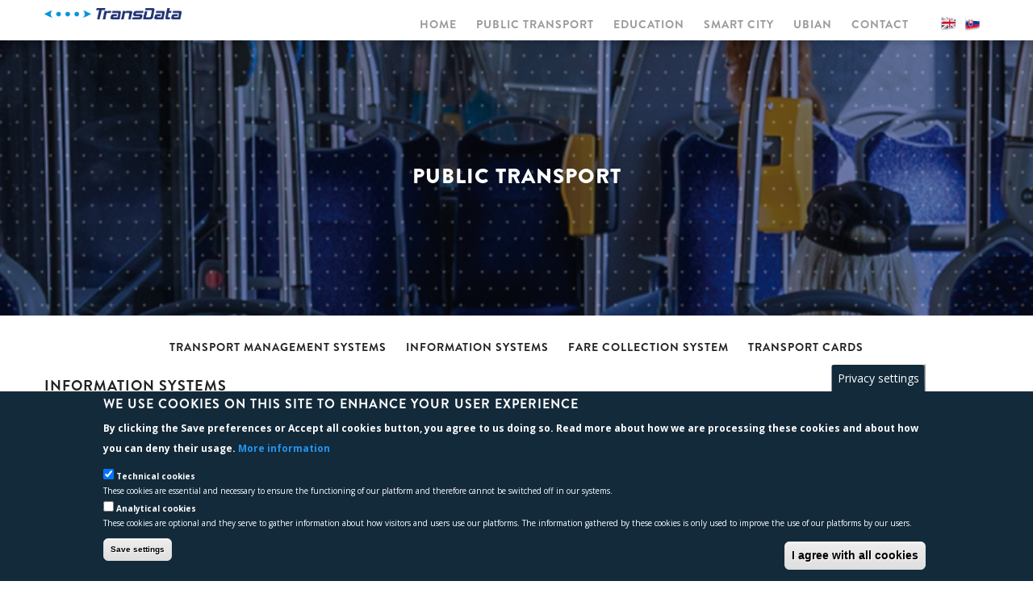

--- FILE ---
content_type: text/html; charset=UTF-8
request_url: https://www.transdata.sk/index.php/en/doprava/informacne_systemy
body_size: 9378
content:
<!DOCTYPE html>
<html lang="en" dir="ltr" prefix="content: http://purl.org/rss/1.0/modules/content/  dc: http://purl.org/dc/terms/  foaf: http://xmlns.com/foaf/0.1/  og: http://ogp.me/ns#  rdfs: http://www.w3.org/2000/01/rdf-schema#  schema: http://schema.org/  sioc: http://rdfs.org/sioc/ns#  sioct: http://rdfs.org/sioc/types#  skos: http://www.w3.org/2004/02/skos/core#  xsd: http://www.w3.org/2001/XMLSchema# ">
  <head> 
    <meta charset="utf-8" />
<script>window.dataLayer = window.dataLayer || [];function gtag(){dataLayer.push(arguments)};gtag("js", new Date());gtag("set", "developer_id.dMDhkMT", true);gtag("config", "G-0BV70FHQ91", {"groups":"default","page_placeholder":"PLACEHOLDER_page_location"});</script>
<meta name="Generator" content="Drupal 9 (https://www.drupal.org)" />
<meta name="MobileOptimized" content="width" />
<meta name="HandheldFriendly" content="true" />
<meta name="viewport" content="width=device-width, initial-scale=1.0" />
<style>div#sliding-popup, div#sliding-popup .eu-cookie-withdraw-banner, .eu-cookie-withdraw-tab {background: #132A3A} div#sliding-popup.eu-cookie-withdraw-wrapper { background: transparent; } #sliding-popup h1, #sliding-popup h2, #sliding-popup h3, #sliding-popup p, #sliding-popup label, #sliding-popup div, .eu-cookie-compliance-more-button, .eu-cookie-compliance-secondary-button, .eu-cookie-withdraw-tab { color: #ffffff;} .eu-cookie-withdraw-tab { border-color: #ffffff;}</style>
<link rel="icon" href="/sites/default/files/favicon_0.ico" type="image/vnd.microsoft.icon" />
<link rel="alternate" hreflang="en" href="https://www.transdata.sk/index.php/en/doprava/informacne_systemy" />
<link rel="alternate" hreflang="sk" href="https://www.transdata.sk/index.php/sk/doprava/informacne_systemy" />
<link rel="canonical" href="https://www.transdata.sk/index.php/en/doprava/informacne_systemy" />
<link rel="shortlink" href="https://www.transdata.sk/index.php/en/node/162" />
<script src="/sites/default/files/eu_cookie_compliance/eu_cookie_compliance.script.js?t3g8mg" defer></script>

    <title>Information systems | TransData</title>
    <link rel="stylesheet" media="all" href="/sites/default/files/css/css_QmpFqgQ_9R3kvJ5FjnWzmvIuIEav77DU8IPfNW0jmfc.css" />
<link rel="stylesheet" media="all" href="//fonts.googleapis.com/css?family=Open+Sans:400,700" />
<link rel="stylesheet" media="all" href="/sites/default/files/css/css_FtwfomIuBlN8guTSliJML1mljITJ02e2sKEYU5p2UZ4.css" />


    <script type="application/json" data-drupal-selector="drupal-settings-json">{"path":{"baseUrl":"\/index.php\/","scriptPath":null,"pathPrefix":"en\/","currentPath":"node\/162","currentPathIsAdmin":false,"isFront":false,"currentLanguage":"en"},"pluralDelimiter":"\u0003","suppressDeprecationErrors":true,"colorbox":{"opacity":"0.85","current":"{current} of {total}","previous":"\u00ab Prev","next":"Next \u00bb","close":"Close","maxWidth":"98%","maxHeight":"98%","fixed":true,"mobiledetect":true,"mobiledevicewidth":"480px"},"google_analytics":{"account":"G-0BV70FHQ91","trackOutbound":true,"trackMailto":true,"trackTel":true,"trackDownload":true,"trackDownloadExtensions":"7z|aac|arc|arj|asf|asx|avi|bin|csv|doc(x|m)?|dot(x|m)?|exe|flv|gif|gz|gzip|hqx|jar|jpe?g|js|mp(2|3|4|e?g)|mov(ie)?|msi|msp|pdf|phps|png|ppt(x|m)?|pot(x|m)?|pps(x|m)?|ppam|sld(x|m)?|thmx|qtm?|ra(m|r)?|sea|sit|tar|tgz|torrent|txt|wav|wma|wmv|wpd|xls(x|m|b)?|xlt(x|m)|xlam|xml|z|zip","trackColorbox":true},"eu_cookie_compliance":{"cookie_policy_version":"1.0.0","popup_enabled":true,"popup_agreed_enabled":false,"popup_hide_agreed":false,"popup_clicking_confirmation":false,"popup_scrolling_confirmation":false,"popup_html_info":"\u003Cbutton type=\u0022button\u0022 class=\u0022eu-cookie-withdraw-tab\u0022\u003EPrivacy settings\u003C\/button\u003E\n\u003Cdiv aria-labelledby=\u0022popup-text\u0022  class=\u0022eu-cookie-compliance-banner eu-cookie-compliance-banner-info eu-cookie-compliance-banner--categories\u0022\u003E\n  \u003Cdiv class=\u0022popup-content info eu-cookie-compliance-content\u0022\u003E\n        \u003Cdiv id=\u0022popup-text\u0022 class=\u0022eu-cookie-compliance-message\u0022 role=\u0022document\u0022\u003E\n      \u003Ch2\u003EWe use cookies on this site to enhance your user experience\u003C\/h2\u003E\u003Cp\u003EBy clicking the \u003Cb\u003ESave preferences\u003C\/b\u003E or \u003Cb\u003EAccept all cookies\u003C\/b\u003E button, you agree to us doing so. Read more about how we are processing these cookies and about how you can deny their usage. \u003Ca class=\u0022cookies-link\u0022 href=\u0022\/en\/zasady-pouzivania-cookies\u0022\u003EMore information\u003C\/a\u003E\u003C\/p\u003E\u003Cp\u003E\u0026nbsp;\u003C\/p\u003E\n          \u003C\/div\u003E\n\n          \u003Cdiv id=\u0022eu-cookie-compliance-categories\u0022 class=\u0022eu-cookie-compliance-categories\u0022\u003E\n                  \u003Cdiv class=\u0022eu-cookie-compliance-category\u0022\u003E\n            \u003Cdiv\u003E\n              \u003Cinput type=\u0022checkbox\u0022 name=\u0022cookie-categories\u0022 class=\u0022eu-cookie-compliance-category-checkbox\u0022 id=\u0022cookie-category-only_required\u0022\n                     value=\u0022only_required\u0022\n                      checked                       \u003E\n              \u003Clabel for=\u0022cookie-category-only_required\u0022\u003ETechnical cookies\u003C\/label\u003E\n            \u003C\/div\u003E\n                          \u003Cdiv class=\u0022eu-cookie-compliance-category-description\u0022\u003EThese cookies are essential and necessary to ensure the functioning of our platform and therefore cannot be switched off in our systems.\u003C\/div\u003E\n                      \u003C\/div\u003E\n                  \u003Cdiv class=\u0022eu-cookie-compliance-category\u0022\u003E\n            \u003Cdiv\u003E\n              \u003Cinput type=\u0022checkbox\u0022 name=\u0022cookie-categories\u0022 class=\u0022eu-cookie-compliance-category-checkbox\u0022 id=\u0022cookie-category-analytic_cookies\u0022\n                     value=\u0022analytic_cookies\u0022\n                                           \u003E\n              \u003Clabel for=\u0022cookie-category-analytic_cookies\u0022\u003EAnalytical cookies\u003C\/label\u003E\n            \u003C\/div\u003E\n                          \u003Cdiv class=\u0022eu-cookie-compliance-category-description\u0022\u003EThese cookies are optional and they serve to gather information about how visitors and users use our platforms. The information gathered by these cookies is only used to improve the use of our platforms by our users.\u003C\/div\u003E\n                      \u003C\/div\u003E\n                          \u003Cdiv class=\u0022eu-cookie-compliance-categories-buttons\u0022\u003E\n            \u003Cbutton type=\u0022button\u0022\n                    class=\u0022eu-cookie-compliance-save-preferences-button \u0022\u003ESave settings\u003C\/button\u003E\n          \u003C\/div\u003E\n              \u003C\/div\u003E\n    \n    \u003Cdiv id=\u0022popup-buttons\u0022 class=\u0022eu-cookie-compliance-buttons eu-cookie-compliance-has-categories\u0022\u003E\n            \u003Cbutton type=\u0022button\u0022 class=\u0022agree-button eu-cookie-compliance-default-button\u0022\u003EI agree with all cookies\u003C\/button\u003E\n              \u003Cbutton type=\u0022button\u0022 class=\u0022eu-cookie-withdraw-button visually-hidden\u0022\u003EWithdraw my consent.\u003C\/button\u003E\n          \u003C\/div\u003E\n  \u003C\/div\u003E\n\u003C\/div\u003E","use_mobile_message":false,"mobile_popup_html_info":"\u003Cbutton type=\u0022button\u0022 class=\u0022eu-cookie-withdraw-tab\u0022\u003EPrivacy settings\u003C\/button\u003E\n\u003Cdiv aria-labelledby=\u0022popup-text\u0022  class=\u0022eu-cookie-compliance-banner eu-cookie-compliance-banner-info eu-cookie-compliance-banner--categories\u0022\u003E\n  \u003Cdiv class=\u0022popup-content info eu-cookie-compliance-content\u0022\u003E\n        \u003Cdiv id=\u0022popup-text\u0022 class=\u0022eu-cookie-compliance-message\u0022 role=\u0022document\u0022\u003E\n      \u003Ch2\u003EWe use cookies on this site to enhance your user experience\u003C\/h2\u003E\u003Cp\u003EBy clicking the \u003Cstrong\u003ESave preferences\u003C\/strong\u003E or \u003Cstrong\u003EAccept all cookies\u003C\/strong\u003E button, you agree to us doing so. Read more about how we are processing these cookies and about how you can deny their usage. \u003Ca href=\u0022\/en\/zasady-pouzivania-cookies\u0022\u003EMore information\u003C\/a\u003E\u003C\/p\u003E\u003Cp\u003E\u0026nbsp;\u003C\/p\u003E\n          \u003C\/div\u003E\n\n          \u003Cdiv id=\u0022eu-cookie-compliance-categories\u0022 class=\u0022eu-cookie-compliance-categories\u0022\u003E\n                  \u003Cdiv class=\u0022eu-cookie-compliance-category\u0022\u003E\n            \u003Cdiv\u003E\n              \u003Cinput type=\u0022checkbox\u0022 name=\u0022cookie-categories\u0022 class=\u0022eu-cookie-compliance-category-checkbox\u0022 id=\u0022cookie-category-only_required\u0022\n                     value=\u0022only_required\u0022\n                      checked                       \u003E\n              \u003Clabel for=\u0022cookie-category-only_required\u0022\u003ETechnical cookies\u003C\/label\u003E\n            \u003C\/div\u003E\n                          \u003Cdiv class=\u0022eu-cookie-compliance-category-description\u0022\u003EThese cookies are essential and necessary to ensure the functioning of our platform and therefore cannot be switched off in our systems.\u003C\/div\u003E\n                      \u003C\/div\u003E\n                  \u003Cdiv class=\u0022eu-cookie-compliance-category\u0022\u003E\n            \u003Cdiv\u003E\n              \u003Cinput type=\u0022checkbox\u0022 name=\u0022cookie-categories\u0022 class=\u0022eu-cookie-compliance-category-checkbox\u0022 id=\u0022cookie-category-analytic_cookies\u0022\n                     value=\u0022analytic_cookies\u0022\n                                           \u003E\n              \u003Clabel for=\u0022cookie-category-analytic_cookies\u0022\u003EAnalytical cookies\u003C\/label\u003E\n            \u003C\/div\u003E\n                          \u003Cdiv class=\u0022eu-cookie-compliance-category-description\u0022\u003EThese cookies are optional and they serve to gather information about how visitors and users use our platforms. The information gathered by these cookies is only used to improve the use of our platforms by our users.\u003C\/div\u003E\n                      \u003C\/div\u003E\n                          \u003Cdiv class=\u0022eu-cookie-compliance-categories-buttons\u0022\u003E\n            \u003Cbutton type=\u0022button\u0022\n                    class=\u0022eu-cookie-compliance-save-preferences-button \u0022\u003ESave settings\u003C\/button\u003E\n          \u003C\/div\u003E\n              \u003C\/div\u003E\n    \n    \u003Cdiv id=\u0022popup-buttons\u0022 class=\u0022eu-cookie-compliance-buttons eu-cookie-compliance-has-categories\u0022\u003E\n            \u003Cbutton type=\u0022button\u0022 class=\u0022agree-button eu-cookie-compliance-default-button\u0022\u003EI agree with all cookies\u003C\/button\u003E\n              \u003Cbutton type=\u0022button\u0022 class=\u0022eu-cookie-withdraw-button visually-hidden\u0022\u003EWithdraw my consent.\u003C\/button\u003E\n          \u003C\/div\u003E\n  \u003C\/div\u003E\n\u003C\/div\u003E","mobile_breakpoint":768,"popup_html_agreed":false,"popup_use_bare_css":false,"popup_height":"auto","popup_width":"100%","popup_delay":1000,"popup_link":"\/en\/zasady-pouzivania-cookies","popup_link_new_window":true,"popup_position":false,"fixed_top_position":false,"popup_language":"en","store_consent":true,"better_support_for_screen_readers":false,"cookie_name":"","reload_page":false,"domain":"","domain_all_sites":false,"popup_eu_only":false,"popup_eu_only_js":false,"cookie_lifetime":100,"cookie_session":1,"set_cookie_session_zero_on_disagree":1,"disagree_do_not_show_popup":false,"method":"categories","automatic_cookies_removal":true,"allowed_cookies":"","withdraw_markup":"\u003Cbutton type=\u0022button\u0022 class=\u0022eu-cookie-withdraw-tab\u0022\u003EPrivacy settings\u003C\/button\u003E\n\u003Cdiv aria-labelledby=\u0022popup-text\u0022 class=\u0022eu-cookie-withdraw-banner\u0022\u003E\n  \u003Cdiv class=\u0022popup-content info eu-cookie-compliance-content\u0022\u003E\n    \u003Cdiv id=\u0022popup-text\u0022 class=\u0022eu-cookie-compliance-message\u0022 role=\u0022document\u0022\u003E\n      \u003Ch2\u003EPre zabezpe\u010denie \u010do najlep\u0161\u00edch slu\u017eieb poskytovan\u00fdch na\u0161\u00edm webom pou\u017e\u00edvame s\u00fabory cookies\u003C\/h2\u003E\u003Cp\u003ENa pou\u017e\u00edvanie cookies ste n\u00e1m dali svoj s\u00fahlas\u003C\/p\u003E\n    \u003C\/div\u003E\n    \u003Cdiv id=\u0022popup-buttons\u0022 class=\u0022eu-cookie-compliance-buttons\u0022\u003E\n      \u003Cbutton type=\u0022button\u0022 class=\u0022eu-cookie-withdraw-button \u0022\u003EWithdraw my consent.\u003C\/button\u003E\n    \u003C\/div\u003E\n  \u003C\/div\u003E\n\u003C\/div\u003E","withdraw_enabled":true,"reload_options":0,"reload_routes_list":"","withdraw_button_on_info_popup":true,"cookie_categories":["only_required","analytic_cookies"],"cookie_categories_details":{"only_required":{"uuid":"b9c25075-7970-4940-9618-c64949bc7236","langcode":"sk","status":true,"dependencies":[],"id":"only_required","label":"Technical cookies","description":"These cookies are essential and necessary to ensure the functioning of our platform and therefore cannot be switched off in our systems.","checkbox_default_state":"checked","weight":-10},"analytic_cookies":{"uuid":"caf3a60b-d720-41dc-b681-03fcc575026d","langcode":"sk","status":true,"dependencies":[],"id":"analytic_cookies","label":"Analytical cookies","description":"These cookies are optional and they serve to gather information about how visitors and users use our platforms. The information gathered by these cookies is only used to improve the use of our platforms by our users.","checkbox_default_state":"unchecked","weight":-7}},"enable_save_preferences_button":true,"cookie_value_disagreed":"0","cookie_value_agreed_show_thank_you":"1","cookie_value_agreed":"2","containing_element":"body","settings_tab_enabled":true,"olivero_primary_button_classes":"","olivero_secondary_button_classes":"","close_button_action":"close_banner","open_by_default":true,"modules_allow_popup":true,"hide_the_banner":false,"geoip_match":true},"user":{"uid":0,"permissionsHash":"99ab45c28daf888d90f06fa4cf4f2866752218fe442056738774f6e7bcefa147"}}</script>
<script src="/sites/default/files/js/js_t7atZI366NmtxmYVOemNUkLUrvZnsQNmEVepxMt61Ug.js"></script>


    <link rel="stylesheet" href="https://www.transdata.sk/themes/gavias_mion/css/custom.css" media="screen" />
    <link rel="stylesheet" href="https://www.transdata.sk/themes/gavias_mion/css/update.css" media="screen" />

    

          <style type="text/css">
        @media (min-width: 991px) { .header-main .site-branding-logo {padding: 7px 0 !important; }}@media (max-width: 991px) { .stuck.header-main .site-branding-logo { padding-top: 20px !important; }}@media (max-width: 991px) {header .site-branding-logo {padding: 20px 0 !important;}}@media (max-width: 1199px) {header-main .stuck .header-main .site-branding-logo {padding: 20px 0 !important;}}@media (max-width: 991px) { header.header-v3 {background: #888;position: static; }}.owl-stage {display: flex;align-items: center;}header .stuck {margin-top: 0;margin-bottom: 5;}.stuck.header-main .navigation .gva_menu > li > a {padding: 10px 12px !important;}.navigation .gva_menu > li > a {padding: 10px 12px;}header .area-main-menu .gva-search-region {margin-top: -9px;right: 0 !important;}header.header-v3 #menu-bar span {background: #000 !important;}.testimonial-node-v1 .quote {color: #ffffff;}.service-node-v1 .service-image:before{ display: none; }.highlight_content h4{ font-size: 30px !important; }.widget.gsc-icon-box.top-center .highlight_content .desc {font-size: 16px;}.gbb-row.bg-size-cover {padding: 0;}.gbb-row .bb-inner {padding-top: 15px;padding-bottom: 15px;}.gavias-tabs .tab-content ul > li ,.column-content.kovalova-tabs ul > li{padding-left: 15px;position: relative;margin-bottom: 5px;}.gavias-tabs .tab-content ul > li:before,.column-content.kovalova-tabs ul > li:before{content: "\e9c0";font-family: "gva-icon";left: 2px;z-index: 1;color: #2196F3;padding-right: 15px;}.service-node-v1 .service-content ul > li:after {content: "\e9c0"; }.column-content.oramovanie {margin: 30px 0;padding: 20px;-webkit-box-shadow: 0 1px 6px rgb(0 0 0 / 10%);box-shadow: 0 1px 6px rgb(0 0 0 / 10%);background: #fff;}.td-menu .navigation .gva_menu{float:none;text-align:center;margin-bottom: 30px;}.cookies-link {color: #2196F3;}.eu-cookie-withdraw-tab {left: 85% !important;}.sliding-popup-bottom .eu-cookie-withdraw-tab {border-width: 3px 2px 0 !important;}.copyright a {color: #2196F3;}.testimonial-node-v1 .avatar {width: 130px;height: 130px;}.testimonial-node-v1 .job {color: #999999;font-size: 16px;}.testimonial-node-v1 .quote {font-family: "Open Sans", "Helvetica Neue", Helvetica, Arial, sans-serif;}.post-block .post-created {font-family: "Open Sans", "Helvetica Neue", Helvetica, Arial, sans-serif;}#eu-cookie-compliance-categories {font-size: x-small;}.gsc-gmap.style-2 .map-content {position: relative;z-index: 99;width: 77%;margin-right: auto;margin-left: auto;float: none;}.kontakt-page-kontakt-info .block-title span {color:#fff;}.kontakt-page-kontakt-info a{color: #878B92;}.kontakt-page-kontakt-info a:hover{color: #2196F3;}.contact-info {color: #878B92;}.details-title {display: none;}.widget.gsc-block-drupal.title-align-left.td-menu.hidden-title-on.remove-margin-on.text-dark,.widget.gsc-block-drupal.title-align-center.td-menu.hidden-title-off.remove-margin-on.text-dark {text-align: center !important;}#block-gavias-mion-mainnavigation {display: inline-block;}#block-prepinacjazykov {margin-left: 10px;display: inline-block;}#block-prepinacjazykov ul li {list-style: none !important;padding-right: 10px;}#block-prepinacjazykov ul.links {display: inline-flex;}#block-prepinacjazykov img {max-width: none !important;}.area-inner {padding-left: 0!important;display: inline-flex;}.area-main-menu.clearfix {float: right;}ul.gva_menu {display: contents;}header.header-v1 .main-menu {padding-right: 0;}.post-style-list .post-block .post-image {height: auto;}#block-gavias-mion-content h2 {text-align: center;margin-bottom: 5%;margin-top: 5%;}.loga-partnerov.views-row.row.clearfix {display: flex;align-items: center;}
      </style>
    
          <style class="customize"> </style>
    
  </head>

  
  <body class="layout-no-sidebars page-node-162 not-preloader path-node node--type-page-full">

    <a href="#main-content" class="visually-hidden focusable">
      Skip to main content
    </a>
    
      <div class="dialog-off-canvas-main-canvas" data-off-canvas-main-canvas>
    <div class="body-page">
	   <header id="header" class="header-v1">
  
  
            

   <div class="header-main gv-sticky-menu">
      <div class="container header-content-layout">
         <div class="header-main-inner p-relative">
            <div class="row">
              <div class="col-md-2 col-sm-6 col-xs-8 branding">
                                    <div>
    
      <a href="/en" title="Home" rel="home" class="site-branding-logo">
        
        <img src="/sites/default/files/transdata_horizontal_0_0.png" alt="Home" />
        
    </a>
    
  </div>

                              </div>

              <div class="col-md-10 col-sm-6 col-xs-4 p-static">
                <div class="main-menu clearfix">
                    <div class="area-main-menu clearfix">
                      <div class="area-inner clearfix">
                                                        <div>
    <nav role="navigation" aria-labelledby="block-gavias-mion-mainnavigation-menu" id="block-gavias-mion-mainnavigation" class="block block-menu navigation menu--main">
          
  
  <h2  class="visually-hidden block-title" id="block-gavias-mion-mainnavigation-menu"><span>Main navigation</span></h2>
  
  <div class="block-content">
                 
<div class="gva-navigation">

              <ul  class="clearfix sm sm-blue gva_menu gva_menu_main">
      
                              
            <li  class="menu-item">
        <a href="/en">
                    Home
            
        </a>
          
              </li>
                          
            <li  class="menu-item ">
        <a href="/doprava/systemy_riadenia_dopravy">
                    Public transport
            
        </a>
          
              </li>
                          
            <li  class="menu-item ">
        <a href="/en/skolstvo/multifunkcny_preukaz">
                    Education
            
        </a>
          
              </li>
                          
            <li  class="menu-item ">
        <a href="/smartcity">
                    Smart City
            
        </a>
          
              </li>
                          
            <li  class="menu-item">
        <a href="/en/ubian/ubian_eshop">
                    Ubian
            
        </a>
          
              </li>
                          
            <li  class="menu-item ">
        <a href="/en/contact">
                    Contact
            
        </a>
          
              </li>
        </ul>
  

</div>


        </div>  
</nav>
<div class="language-switcher-language-url lang_switcher block block-language block-language-blocklanguage-interface no-title" id="block-prepinacjazykov" role="navigation">
  
    
      <div class="content block-content">
      <ul class="links"><li hreflang="en" data-drupal-link-system-path="node/162" class="en is-active"><a href="/index.php/en/doprava/informacne_systemy" class="language-link is-active" title="English" hreflang="en" data-drupal-link-system-path="node/162">    <img class="language-icon" src="/modules/contrib/languageicons/flags/en.png" alt="EN" title="EN" loading="lazy" typeof="foaf:Image" />

</a></li><li hreflang="sk" data-drupal-link-system-path="node/162" class="sk"><a href="/index.php/sk/doprava/informacne_systemy" class="language-link" title="Slovak" hreflang="sk" data-drupal-link-system-path="node/162">    <img class="language-icon" src="/modules/contrib/languageicons/flags/sk.png" alt="SK" title="SK" loading="lazy" typeof="foaf:Image" />

</a></li></ul>
    </div>
  </div>

  </div>

                            
                          <div id="menu-bar" class="menu-bar hidden-lg hidden-md">
                            <span class="one"></span>
                            <span class="two"></span>
                            <span class="three"></span>
                          </div>
                        
                                              </div>
                   </div>
                </div> 
              </div>

            </div>
         </div>
      </div>
   </div>

</header>
	
	
	<div role="main" class="main main-page">
	
		<div class="clearfix"></div>
			

					<div class="help show">
				<div class="control-panel"><i class="fa fa-cogs"></i></div>
				<div class="container">
					<div class="content-inner">
						  <div>
    <div data-drupal-messages-fallback class="hidden"></div>

  </div>

					</div>
				</div>
			</div>
		
				
		<div class="clearfix"></div>
				
		<div class="clearfix"></div>
		
		<div id="content" class="content content-full">
			<div class="container-full">
				<div class="content-main-inner">
	<div id="page-main-content" class="main-content">
		<div class="main-content-inner">
			
							<div class="content-main">
					  <div>
    <div id="block-gavias-mion-content" class="block block-system block-system-main-block no-title">
  
    
      <div class="content block-content">
      
<article role="article" class="node node--type-page-full node--promoted node--view-mode-full clearfix">
  <div class="node__content clearfix">
    
            <div class="field field--name-body field--type-text-with-summary field--label-hidden field__item"><div class="block-builder-main" id="blockbulider-hx3n7"><div class="gavias-blockbuilder-content"><div class="gbb-row-wrapper">
    <div class=" gbb-row bg-size-cover gsc-equal-height"  style="padding-top:70px; padding-bottom:70px; background-image:url('/sites/default/files/gbb-uploads/horny_baner-i38qun.jpg'); background-repeat:no-repeat; background-position:center center" >
    <div class="bb-inner default">  
      <div class="bb-container container">
        <div class="row">
          <div class="row-wrapper clearfix">
                            <div  class="gsc-column col-lg-12 col-md-12 col-sm-12 col-xs-12">
                  <div class="column-inner  bg-size-contain" >
                    <div class="column-content-inner">
                               <div class="widget gsc-heading  align-center style-2 text-light  wow fadeInDown">
                           
                  
               
               
                  <h2 class="title"><span>Public transport</span></h2>

                                    </div>
         <div class="clearfix"></div>
                             </div>  
                                      </div>
                </div>
                  
          </div>
        </div>
      </div>
    </div>  
      </div>  
</div>  <div class="gbb-row-wrapper">
    <div class=" gbb-row bg-size-cover"  style="" >
    <div class="bb-inner default">  
      <div class="bb-container container">
        <div class="row">
          <div class="row-wrapper clearfix">
                            <div  class="gsc-column col-lg-12 col-md-12 col-sm-12 col-xs-12">
                  <div class="column-inner  bg-size-contain" >
                    <div class="column-content-inner">
                      <div class="widget gsc-block-drupal title-align-left td-menu hidden-title-on remove-margin-on text-dark"><nav role="navigation" aria-labelledby="block-doprava-menu" id="block-doprava" class="menu-doprava block block-menu navigation menu--doprava">
          
  
  <h2  class="visually-hidden block-title" id="block-doprava-menu"><span>Doprava</span></h2>
  
  <div class="block-content">
                 
              <ul class="gva_menu">
        
            <li  class="menu-item">
        <a href="/doprava/systemy_riadenia_dopravy" gva_layout="menu-list" gva_layout_columns="3" gva_block="pokus" gva_block_en="pokus" gva_block_sk="pokus">TRANSPORT MANAGEMENT SYSTEMS</a>
        
      </li>
    
            <li  class="menu-item">
        <a href="/doprava/informacne_systemy" gva_layout="menu-list" gva_layout_columns="3" gva_block="pokus" gva_block_en="pokus" gva_block_sk="pokus">INFORMATION SYSTEMS</a>
        
      </li>
    
            <li  class="menu-item">
        <a href="/doprava/vybavovaci_system" gva_layout="menu-list" gva_layout_columns="3" gva_block="pokus" gva_block_en="pokus" gva_block_sk="pokus">Fare collection system</a>
        
      </li>
    
            <li  class="menu-item">
        <a href="/doprava/dopravne_karty" gva_layout="menu-list" gva_layout_columns="3" gva_block="pokus" gva_block_en="pokus" gva_block_sk="pokus">TRANSPORT CARDS</a>
        
      </li>
        </ul>
  


        </div>  
</nav>
</div><div class="column-content kovalova-tabs"><div style="margin-bottom:50px;"><img style="float:right;"src="/sites/default/files/gbb-uploads/INFOSYSTEMY_ilustracny.png" width="40%"><h4>INFORMATION SYSTEMS</h4>
<p>Information systems shall provide passengers with visual and audible information in real time about the route and movement of the vehicle, route times, current announcements and other commercial information through multiple types of information panels. The information system can be expanded to include a message for blind people.<p>
<br>
<p>The panels can be connected to the central dispatch system, allowing transport operators to inform passengers about real-time traffic conditions, delays or actual traffic situation. The carrier can choose from a wide range of information panels and assemble a suitable configuration for it.</p>
<p>Our offer consists of information boards in vehicles, departure panels and interactive information system.</p> 
</div></div>                    </div>  
                                      </div>
                </div>
                              <div  class="gsc-column col-lg-4 col-md-4 col-sm-12 col-xs-12">
                  <div class="column-inner  bg-size-cover" >
                    <div class="column-content-inner">
                      <div class="column-content kovalova-tabs oramovanie"><div style="height:530px;"><center><img src="/sites/default/files/gbb-uploads/okno1_IS.jpg">
<h5>INFORMATION BOARD IN VEHICLE</h5>
<p>The information boards are controlled by the on-board computer based on the settings made in the TransOffice system. We offer internal LCD and external boards (front, side and rear). Thanks to the connection with the dispatch system, the internal LCD boards can display information about transfer, information and advertising messages and video spots.</p>
<br></center></div></div>                    </div>  
                                      </div>
                </div>
                              <div  class="gsc-column col-lg-4 col-md-4 col-sm-12 col-xs-12">
                  <div class="column-inner  bg-size-cover" >
                    <div class="column-content-inner">
                      <div class="column-content kovalova-tabs oramovanie"><div style="height:530px;"><center><img src="/sites/default/files/gbb-uploads/okno2_IS.jpg">
<h5>DEPARTURE PANELS</h5>
<p>They show passengers information about incoming and outgoing connections updated in real time on the basis of data from the dispatch center. In the interior, especially in the hall of bus stations, LCD panels are usually used. On platforms and in the outside of the stops, we usually use LED departure panels.</p>
<br></center></div></div>                    </div>  
                                      </div>
                </div>
                              <div  class="gsc-column col-lg-4 col-md-4 col-sm-12 col-xs-12">
                  <div class="column-inner  bg-size-cover" >
                    <div class="column-content-inner">
                      <div class="column-content kovalova-tabs oramovanie"><div style="height:530px;"><center><img src="/sites/default/files/gbb-uploads/okno3_IS.jpg">
<h5>INTERACTIVE INFORMATION SYSTEM</h5>
<p>It is a modern way to inform passengers about current transport information via a web interface. This allows carriers using the dispatch system to provide information also via the web portal on the computer and even via mobile device.</p>
<br></center></div></div>                    </div>  
                                      </div>
                </div>
                  
          </div>
        </div>
      </div>
    </div>  
      </div>  
</div>  <div class="gbb-row-wrapper">
    <div class=" gbb-row bg-size-contain"  style="background-color:#e6f0ff" >
    <div class="bb-inner default">  
      <div class="bb-container container">
        <div class="row">
          <div class="row-wrapper clearfix">
                            <div  class="gsc-column col-lg-12 col-md-12 col-sm-12 col-xs-12">
                  <div class="column-inner  bg-size-cover" >
                    <div class="column-content-inner">
                               <div class="widget gsc-call-to-action  button-right text-dark  wow bounceInDown">
            <div class="content-inner clearfix">
               <div class="content">
                                    <h3 class="title"><span>Are you looking for the best solution for your company?</span></h3>
                                 </div>
                              <div class="button-action">
                  <a href="/en/contact" class="btn-theme btn btn-md" target="_blank">
                                             <span class="icon"><i class="envelope"></i></span>
                                          <span>Contact us</span>
                  </a>   
               </div>
                           </div>
         </div>
                             </div>  
                                      </div>
                </div>
                  
          </div>
        </div>
      </div>
    </div>  
      </div>  
</div>  </div></div></div>
      
  </div>
</article>

    </div>
  </div>

  </div>

				</div>
			
					</div>
	</div>
</div>

			</div>
		</div>

		
				
		
	</div>

	<footer id="footer" class="footer">
  
     
   <div class="footer-center">
      <div class="container">      
         <div class="row">
                          <div class="footer-first col-lg-4 col-md-4 col-sm-12 col-xs-12 column">
                  <div>
    <div id="block-gavias-mion-contactinfo" class="block block-block-content block-block-content0c1ecc6e-1d39-4ec0-a502-2c557762945e">
  
      <h2 class="block-title" ><span>Contact</span></h2>
    
      <div class="content block-content">
      
            <div class="field field--name-body field--type-text-with-summary field--label-hidden field__item"><div class="contact-info">
    <span style="font-size:18px; font-weight: bold;" class="description"> TransData s.r.o. </span>
	<ul class="contact-info">
		<li><span><i class="fa fa-home"></i> M. R. Štefánika 139, 010 01 Žilina, Slovakia</span> </span> </li>
		<li><span><i class="fa fa-mobile-phone"></i> (+421) 908 920 930</span></li>
		<li><a href="/en/contact"><i class="fa fa-envelope-o"></i> info&#64;transdata.sk</a> </li>
	</ul>
</div></div>
      
    </div>
  </div>

  </div>

              </div> 
            
                         <div class="footer-second col-lg-4 col-md-4 col-sm-12 col-xs-12 column">
                  <div>
    <div id="block-pokus" class="block block-block-content block-block-contentd30c38b8-135f-4fa7-abc2-90e450ca751f">
  
      <h2 class="block-title" ><span>Bank connection</span></h2>
    
      <div class="content block-content">
      
            <div class="field field--name-body field--type-text-with-summary field--label-hidden field__item"><div class="contact-info">
    <span class="description"><span><i class="fa fa-bank"></i> Tatrabanka a.s.</span> </span></span>
	<ul class="contact-info">
		<li><span>Account number: 2625190579 / 1100</span></li>
		<li><span>IBAN: SK42 1100 0000 0026 2519 0579</span></li>
		<li><span>BIC/SWIFT: TATRSKBX</span></li>
	</ul>
</div>
</div>
      
    </div>
  </div>

  </div>

              </div> 
            
                          <div class="footer-third col-lg-4 col-md-4 col-sm-12 col-xs-12 column">
                  <div>
    <div id="block-fakturacneudaje" class="block block-block-content block-block-contente31a86d9-b19f-4891-a3cb-69a40820a9dc">
  
      <h2 class="block-title" ><span>Billing info</span></h2>
    
      <div class="content block-content">
      
            <div class="field field--name-body field--type-text-with-summary field--label-hidden field__item"><div class="contact-info">
	<ul class="contact-info">
		<li><span>Company reg. number: 35 741 236</span></li>
		<li><span>VAT identification no: SK 202 024 2763</span></li>
		<li><span>Registration: The company is registered in the bussiness register of the Dist. Court Žilina, Section: Sro, File no. 69536/L</span></li>
	</ul>
</div></div>
      
    </div>
  </div>

  </div>

              </div> 
            
                     </div>   
      </div>
   </div>   

      <div class="copyright">
      <div class="container">
        <div class="copyright-inner">
              <div>
    <div id="block-gavias-mion-copyright" class="copyright block block-block-content block-block-content6a74724d-d485-4216-a560-962e52758fde no-title">
  
    
      <div class="content block-content">
      
            <div class="field field--name-body field--type-text-with-summary field--label-hidden field__item"><div class="text-center" style="font-size:12px;">
<p>We are proud holders of certification according to the standards <a class="colorbox init-colorbox-processed cboxElement" data-colorbox-gallery="AAA" data-entity-type="file" href="/iso/9001_en.png">ISO 9001</a> and&nbsp;<a class="colorbox init-colorbox-processed cboxElement" data-colorbox-gallery="AAA" data-entity-type="file" href="/iso/27001_en.png">ISO 27001</a></p>

<p>© Copyright <a href="https://www.transdata.sk">TransData s.r.o. </a>2021. All rights reserved. <a href="/en/personal-data">Personal data</a></p>
</div>
</div>
      
    </div>
  </div>

  </div>

        </div>   
      </div>   
    </div>
  </footer>

	<div class="offcanvas-sidebar hidden-lg hidden-md">
      <div id="gva-offcanvas-inner" class="gva-offcanvas-inner">
         <div class="close-offcanvas"><a><i class="fa fa-times"></i></a></div>
                       <div>
    
<div class="breadcrumb-content-inner">
  <div class="gva-breadcrumb-content">
    <div id="block-gavias-mion-breadcrumbs" class="text-light block gva-block-breadcrumb block-system block-system-breadcrumb-block no-title">
      <div class="breadcrumb-style" style="background-color: #CEF0EA;background-image: url(&#039;/themes/gavias_mion/images/breadcrumb.jpg&#039;);background-position: center top;background-repeat: no-repeat;">
        <div class="container">
          <div class="breadcrumb-content-main">
            <h2 class="page-title">Information systems </h2>
             
                          
                          <div class="">
                <div class="content block-content">
                  <div class="breadcrumb-links">
  <div class="container">
    <div class="content-inner">
              <nav class="breadcrumb " role="navigation" aria-labelledby="system-breadcrumb">
          <h2 id="system-breadcrumb" class="visually-hidden">Breadcrumb</h2>
          <ol>
            
                                  <li>
                              <a href="/index.php/en">Home</a>
                                            <span class=""> - </span>
                
            </li>
                                  <li>
                              
                              
            </li>
                                  <li>
                              Information systems
                              
            </li>
          
            <li></li>
          </ol>
        </nav>
          </div>  
  </div>  
</div>  
                </div>
              </div>  
                      </div> 
        </div>   
      </div> 
    </div>  
  </div>  
</div>  

<nav role="navigation" aria-labelledby="block-gavias-mion-mainnavigation-2-menu" id="block-gavias-mion-mainnavigation-2" class="block block-menu navigation menu--main">
    
  
  <h2  id="block-gavias-mion-mainnavigation-2-menu"><span>MAIN MENU</span></h2>
  
  <div class="block-content">
                 
<div class="gva-navigation">

              <ul  class="clearfix sm sm-blue gva_menu gva_menu_main">
      
                              
            <li  class="menu-item">
        <a href="/en">
                    Home
            
        </a>
          
              </li>
                          
            <li  class="menu-item ">
        <a href="/doprava/systemy_riadenia_dopravy">
                    Public transport
            
        </a>
          
              </li>
                          
            <li  class="menu-item ">
        <a href="/en/skolstvo/multifunkcny_preukaz">
                    Education
            
        </a>
          
              </li>
                          
            <li  class="menu-item ">
        <a href="/smartcity">
                    Smart City
            
        </a>
          
              </li>
                          
            <li  class="menu-item">
        <a href="/en/ubian/ubian_eshop">
                    Ubian
            
        </a>
          
              </li>
                          
            <li  class="menu-item ">
        <a href="/en/contact">
                    Contact
            
        </a>
          
              </li>
        </ul>
  

</div>


        </div>  
</nav>

  </div>

               </div>
   </div>   
</div>


  </div>

    
    <script src="/sites/default/files/js/js_zCPTPmTyI81nwZSuL6FB3JWF_hg5ysTT4aqw7M8RRoQ.js"></script>
<script src="/modules/contrib/eu_cookie_compliance/js/eu_cookie_compliance.min.js?v=9.5.11" defer></script>
<script src="/sites/default/files/js/js_anfL4TD4Td_zNJvNae_d1YI1Y1jSI5ZwwGPzwE5X2rA.js"></script>

    
        
  </body>
</html>


--- FILE ---
content_type: text/css
request_url: https://www.transdata.sk/themes/gavias_mion/css/update.css
body_size: 1085
content:
/****/
@media (max-width: 991px) {
  .gavias-parallax {
    background-attachment: scroll !important;
    background-position: center center !important;
  }
}
.body-page {
  background: #fff;
}

.container {
  max-width: 100%;
}
.container .container {
  width: 100% !important;
}

ul {
  padding-left: 10px;
}
ul li {
  list-style: inherit;
}

.nav-tabs, .block-builder-main ul, .topbar ul, ul.contact-info, ul.menu {
  list-style: none;
  padding-left: 0;
}

.node--view-mode-full p {
  margin-bottom: 10px;
}

.sidebar nav.block {
  display: table;
}
.sidebar nav.block ul.gva_menu > li {
  width: 100%;
}
.sidebar nav.block ul.gva_menu > li > a {
  padding: 10px 0 !important;
  border-bottom: 1px solid rgba(0, 0, 0, 0.1);
  display: block;
  width: 100%;
}
.sidebar nav.block ul.gva_menu .sub-menu {
  border-top: none;
  box-shadow: none;
  display: block !important;
  opacity: 1 !important;
  position: static;
  visibility: visible !important;
}
.sidebar nav.block ul.gva_menu .sub-menu a {
  padding-right: 0 !important;
  font-size: 11px;
  color: #696969;
  padding-left: 20px;
}

.node-detail.node--type-portfolio .owl-carousel .owl-nav .owl-prev {
  left: 10px !important;
}
.node-detail.node--type-portfolio .owl-carousel .owl-nav .owl-next {
  right: 10px !important;
}

#user-register-form {
  padding: 20px 0;
}
#user-register-form .form-wrapper {
  margin-bottom: 15px;
  padding-bottom: 15px;
  border-bottom: 1px solid rgba(0, 0, 0, 0.1);
}
#user-register-form .form-wrapper#edit-actions {
  border-bottom: none;
}
#user-register-form label {
  width: 100%;
}
#user-register-form .form-item {
  margin-bottom: 15px;
}

input[type*='submit'] {
  font-size: 13px;
  text-transform: uppercase;
  font-family: "brandon";
  background: #2196F3;
  color: #fff;
  font-weight: 700;
  letter-spacing: 1px;
  padding: 8px 15px;
  border-radius: 5px;
  -webkit-border-radius: 5px;
  -moz-border-radius: 5px;
  -ms-border-radius: 5px;
  -o-border-radius: 5px;
  position: relative;
  display: inline-block;
  -webkit-transition: all 0.35s;
  -o-transition: all 0.35s;
  transition: all 0.35s;
  -moz-transition: all 0.35s;
  -ms-transition: all 0.35s;
  border: 1px solid transparent;
  -webkit-box-shadow: 0 6px 10px rgba(0, 0, 0, 0.15);
  box-shadow: 0 6px 10px rgba(0, 0, 0, 0.15);
}
input[type*='submit']:hover {
  background: #fff;
  color: #121212;
  border-color: #2196F3;
}

body.path-user .help {
  max-width: 800px;
  margin: 0 auto;
}
body.path-user .help .container {
  width: 100%;
  padding: 0;
}
body.path-user #page-main-content > .main-content-inner {
  max-width: 800px;
  margin: 0 auto;
  -webkit-box-shadow: 0px 0px 10px rgba(0, 0, 0, 0.15);
  box-shadow: 0px 0px 10px rgba(0, 0, 0, 0.15);
  padding: 30px;
  margin-bottom: 50px;
  margin-top: 30px;
}
body.path-user summary {
  font-weight: 700;
  text-transform: uppercase;
  color: #2196F3;
}

@media (max-width: 991px) {
  .service-tab-vertical {
    padding-left: 0 !important;
    padding-top: 100px !important;
  }
  .service-tab-vertical .service-image, .service-tab-vertical .content {
    position: relative !important;
    width: 100% !important;
  }
  .service-tab-vertical .owl-dots {
    padding: 0 !important;
    white-space: normal !important;
  }
  .service-tab-vertical .owl-dots .owl-dot {
    margin-bottom: 10px;
    padding: 10px 12px !important;
    font-size: 11px !important;
  }
}
.sidebar .small-list .view-list-item .views-field {
  float: left;
  width: 100%;
}


--- FILE ---
content_type: application/javascript
request_url: https://www.transdata.sk/sites/default/files/eu_cookie_compliance/eu_cookie_compliance.script.js?t3g8mg
body_size: 222
content:
window.euCookieComplianceLoadScripts = function(category) {var scriptTag = document.createElement("script");scriptTag.src = "https:\/\/www.googletagmanager.com\/gtag\/js";document.body.appendChild(scriptTag);var scriptTag = document.createElement("script");scriptTag.src = "\/modules\/contrib\/google_analytics\/js\/google_analytics.js";document.body.appendChild(scriptTag);var scriptTag = document.createElement("script");scriptTag.src = "\/modules\/contrib\/google_analytics\/js\/google_analytics.debug.js";document.body.appendChild(scriptTag);var scriptTag = document.createElement("script");scriptTag.src = "\/modules\/contrib\/google_analytics\/js\/google_analytics.admin.js";document.body.appendChild(scriptTag);}